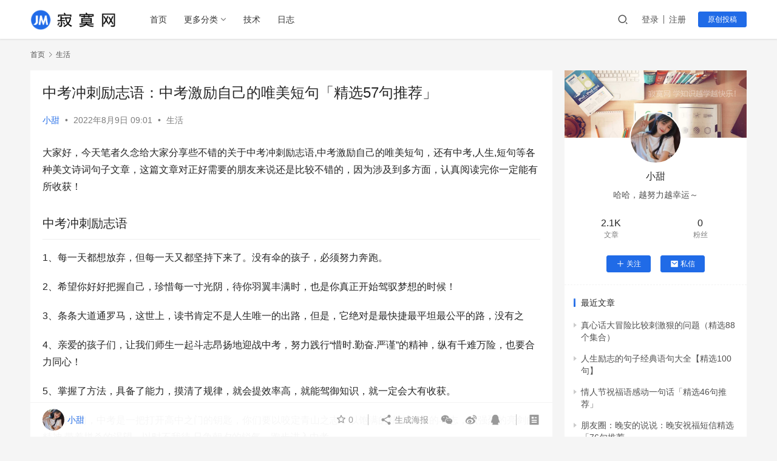

--- FILE ---
content_type: text/html; charset=UTF-8
request_url: https://www.jimowang.com/p/4669.html
body_size: 17558
content:
<!DOCTYPE html>
<html lang="zh-CN">
<head>
    <meta charset="UTF-8">
    <meta http-equiv="X-UA-Compatible" content="IE=edge,chrome=1">
    <meta name="renderer" content="webkit">
    <meta name="viewport" content="width=device-width,initial-scale=1.0,user-scalable=no,maximum-scale=1,viewport-fit=cover">
    <title>中考冲刺励志语：中考激励自己的唯美短句「精选57句推荐」 - 寂寞网</title>
    <meta name="description" content="大家好，今天笔者久念给大家分享些不错的关于中考冲刺励志语,中考激励自己的唯美短句，还有中考,人生,短句等各种美文诗词句子文章，这篇文章对正好需要的朋友来说还是比较不错的，因为涉及到多方面，认真阅读完你一定能有所收获！中考冲刺励志语1、每一天都想放弃，但每一天又都坚持下来了。没有伞的孩子，必须努力奔跑。2、希望你好好把握..." />
<meta property="og:type" content="article" />
<meta property="og:url" content="https://www.jimowang.com/p/4669.html" />
<meta property="og:site_name" content="寂寞网" />
<meta property="og:title" content="中考冲刺励志语：中考激励自己的唯美短句「精选57句推荐」" />
<meta property="og:description" content="大家好，今天笔者久念给大家分享些不错的关于中考冲刺励志语,中考激励自己的唯美短句，还有中考,人生,短句等各种美文诗词句子文章，这篇文章对正好需要的朋友来说还是比较不错的，因为涉及到多方面，认真阅读完你一定能有所收获！中考冲刺励志语1、每一天都想放弃，但每一天又都坚持下来了。没有伞的孩子，必须努力奔跑。2、希望你好好把握..." />
<link rel="canonical" href="https://www.jimowang.com/p/4669.html" />
<meta name="applicable-device" content="pc,mobile" />
<meta http-equiv="Cache-Control" content="no-transform" />
<link rel="shortcut icon" href="https://www.jimowang.com/wp-content/uploads/2022/05/favicon.png" />
<link rel='dns-prefetch' href='//www.jimowang.com' />
<link rel='stylesheet' id='stylesheet-css'  href='//www.jimowang.com/wp-content/uploads/wpcom/style.6.9.3.1744652262.css?ver=6.9.3' type='text/css' media='all' />
<link rel='stylesheet' id='remixicon-css'  href='https://www.jimowang.com/wp-content/themes/justnews/themer/assets/css/remixicon-2.5.0.min.css?ver=2.5.0' type='text/css' media='all' />
<link rel='stylesheet' id='font-awesome-css'  href='https://www.jimowang.com/wp-content/themes/justnews/themer/assets/css/font-awesome.css?ver=6.9.3' type='text/css' media='all' />
<link rel='stylesheet' id='wp-block-library-css'  href='https://www.jimowang.com/wp-includes/css/dist/block-library/style.min.css?ver=6.0' type='text/css' media='all' />
<style id='global-styles-inline-css' type='text/css'>
body{--wp--preset--color--black: #000000;--wp--preset--color--cyan-bluish-gray: #abb8c3;--wp--preset--color--white: #ffffff;--wp--preset--color--pale-pink: #f78da7;--wp--preset--color--vivid-red: #cf2e2e;--wp--preset--color--luminous-vivid-orange: #ff6900;--wp--preset--color--luminous-vivid-amber: #fcb900;--wp--preset--color--light-green-cyan: #7bdcb5;--wp--preset--color--vivid-green-cyan: #00d084;--wp--preset--color--pale-cyan-blue: #8ed1fc;--wp--preset--color--vivid-cyan-blue: #0693e3;--wp--preset--color--vivid-purple: #9b51e0;--wp--preset--gradient--vivid-cyan-blue-to-vivid-purple: linear-gradient(135deg,rgba(6,147,227,1) 0%,rgb(155,81,224) 100%);--wp--preset--gradient--light-green-cyan-to-vivid-green-cyan: linear-gradient(135deg,rgb(122,220,180) 0%,rgb(0,208,130) 100%);--wp--preset--gradient--luminous-vivid-amber-to-luminous-vivid-orange: linear-gradient(135deg,rgba(252,185,0,1) 0%,rgba(255,105,0,1) 100%);--wp--preset--gradient--luminous-vivid-orange-to-vivid-red: linear-gradient(135deg,rgba(255,105,0,1) 0%,rgb(207,46,46) 100%);--wp--preset--gradient--very-light-gray-to-cyan-bluish-gray: linear-gradient(135deg,rgb(238,238,238) 0%,rgb(169,184,195) 100%);--wp--preset--gradient--cool-to-warm-spectrum: linear-gradient(135deg,rgb(74,234,220) 0%,rgb(151,120,209) 20%,rgb(207,42,186) 40%,rgb(238,44,130) 60%,rgb(251,105,98) 80%,rgb(254,248,76) 100%);--wp--preset--gradient--blush-light-purple: linear-gradient(135deg,rgb(255,206,236) 0%,rgb(152,150,240) 100%);--wp--preset--gradient--blush-bordeaux: linear-gradient(135deg,rgb(254,205,165) 0%,rgb(254,45,45) 50%,rgb(107,0,62) 100%);--wp--preset--gradient--luminous-dusk: linear-gradient(135deg,rgb(255,203,112) 0%,rgb(199,81,192) 50%,rgb(65,88,208) 100%);--wp--preset--gradient--pale-ocean: linear-gradient(135deg,rgb(255,245,203) 0%,rgb(182,227,212) 50%,rgb(51,167,181) 100%);--wp--preset--gradient--electric-grass: linear-gradient(135deg,rgb(202,248,128) 0%,rgb(113,206,126) 100%);--wp--preset--gradient--midnight: linear-gradient(135deg,rgb(2,3,129) 0%,rgb(40,116,252) 100%);--wp--preset--duotone--dark-grayscale: url('#wp-duotone-dark-grayscale');--wp--preset--duotone--grayscale: url('#wp-duotone-grayscale');--wp--preset--duotone--purple-yellow: url('#wp-duotone-purple-yellow');--wp--preset--duotone--blue-red: url('#wp-duotone-blue-red');--wp--preset--duotone--midnight: url('#wp-duotone-midnight');--wp--preset--duotone--magenta-yellow: url('#wp-duotone-magenta-yellow');--wp--preset--duotone--purple-green: url('#wp-duotone-purple-green');--wp--preset--duotone--blue-orange: url('#wp-duotone-blue-orange');--wp--preset--font-size--small: 13px;--wp--preset--font-size--medium: 20px;--wp--preset--font-size--large: 36px;--wp--preset--font-size--x-large: 42px;}.has-black-color{color: var(--wp--preset--color--black) !important;}.has-cyan-bluish-gray-color{color: var(--wp--preset--color--cyan-bluish-gray) !important;}.has-white-color{color: var(--wp--preset--color--white) !important;}.has-pale-pink-color{color: var(--wp--preset--color--pale-pink) !important;}.has-vivid-red-color{color: var(--wp--preset--color--vivid-red) !important;}.has-luminous-vivid-orange-color{color: var(--wp--preset--color--luminous-vivid-orange) !important;}.has-luminous-vivid-amber-color{color: var(--wp--preset--color--luminous-vivid-amber) !important;}.has-light-green-cyan-color{color: var(--wp--preset--color--light-green-cyan) !important;}.has-vivid-green-cyan-color{color: var(--wp--preset--color--vivid-green-cyan) !important;}.has-pale-cyan-blue-color{color: var(--wp--preset--color--pale-cyan-blue) !important;}.has-vivid-cyan-blue-color{color: var(--wp--preset--color--vivid-cyan-blue) !important;}.has-vivid-purple-color{color: var(--wp--preset--color--vivid-purple) !important;}.has-black-background-color{background-color: var(--wp--preset--color--black) !important;}.has-cyan-bluish-gray-background-color{background-color: var(--wp--preset--color--cyan-bluish-gray) !important;}.has-white-background-color{background-color: var(--wp--preset--color--white) !important;}.has-pale-pink-background-color{background-color: var(--wp--preset--color--pale-pink) !important;}.has-vivid-red-background-color{background-color: var(--wp--preset--color--vivid-red) !important;}.has-luminous-vivid-orange-background-color{background-color: var(--wp--preset--color--luminous-vivid-orange) !important;}.has-luminous-vivid-amber-background-color{background-color: var(--wp--preset--color--luminous-vivid-amber) !important;}.has-light-green-cyan-background-color{background-color: var(--wp--preset--color--light-green-cyan) !important;}.has-vivid-green-cyan-background-color{background-color: var(--wp--preset--color--vivid-green-cyan) !important;}.has-pale-cyan-blue-background-color{background-color: var(--wp--preset--color--pale-cyan-blue) !important;}.has-vivid-cyan-blue-background-color{background-color: var(--wp--preset--color--vivid-cyan-blue) !important;}.has-vivid-purple-background-color{background-color: var(--wp--preset--color--vivid-purple) !important;}.has-black-border-color{border-color: var(--wp--preset--color--black) !important;}.has-cyan-bluish-gray-border-color{border-color: var(--wp--preset--color--cyan-bluish-gray) !important;}.has-white-border-color{border-color: var(--wp--preset--color--white) !important;}.has-pale-pink-border-color{border-color: var(--wp--preset--color--pale-pink) !important;}.has-vivid-red-border-color{border-color: var(--wp--preset--color--vivid-red) !important;}.has-luminous-vivid-orange-border-color{border-color: var(--wp--preset--color--luminous-vivid-orange) !important;}.has-luminous-vivid-amber-border-color{border-color: var(--wp--preset--color--luminous-vivid-amber) !important;}.has-light-green-cyan-border-color{border-color: var(--wp--preset--color--light-green-cyan) !important;}.has-vivid-green-cyan-border-color{border-color: var(--wp--preset--color--vivid-green-cyan) !important;}.has-pale-cyan-blue-border-color{border-color: var(--wp--preset--color--pale-cyan-blue) !important;}.has-vivid-cyan-blue-border-color{border-color: var(--wp--preset--color--vivid-cyan-blue) !important;}.has-vivid-purple-border-color{border-color: var(--wp--preset--color--vivid-purple) !important;}.has-vivid-cyan-blue-to-vivid-purple-gradient-background{background: var(--wp--preset--gradient--vivid-cyan-blue-to-vivid-purple) !important;}.has-light-green-cyan-to-vivid-green-cyan-gradient-background{background: var(--wp--preset--gradient--light-green-cyan-to-vivid-green-cyan) !important;}.has-luminous-vivid-amber-to-luminous-vivid-orange-gradient-background{background: var(--wp--preset--gradient--luminous-vivid-amber-to-luminous-vivid-orange) !important;}.has-luminous-vivid-orange-to-vivid-red-gradient-background{background: var(--wp--preset--gradient--luminous-vivid-orange-to-vivid-red) !important;}.has-very-light-gray-to-cyan-bluish-gray-gradient-background{background: var(--wp--preset--gradient--very-light-gray-to-cyan-bluish-gray) !important;}.has-cool-to-warm-spectrum-gradient-background{background: var(--wp--preset--gradient--cool-to-warm-spectrum) !important;}.has-blush-light-purple-gradient-background{background: var(--wp--preset--gradient--blush-light-purple) !important;}.has-blush-bordeaux-gradient-background{background: var(--wp--preset--gradient--blush-bordeaux) !important;}.has-luminous-dusk-gradient-background{background: var(--wp--preset--gradient--luminous-dusk) !important;}.has-pale-ocean-gradient-background{background: var(--wp--preset--gradient--pale-ocean) !important;}.has-electric-grass-gradient-background{background: var(--wp--preset--gradient--electric-grass) !important;}.has-midnight-gradient-background{background: var(--wp--preset--gradient--midnight) !important;}.has-small-font-size{font-size: var(--wp--preset--font-size--small) !important;}.has-medium-font-size{font-size: var(--wp--preset--font-size--medium) !important;}.has-large-font-size{font-size: var(--wp--preset--font-size--large) !important;}.has-x-large-font-size{font-size: var(--wp--preset--font-size--x-large) !important;}
</style>
<script type='text/javascript' src='https://www.jimowang.com/wp-content/themes/justnews/themer/assets/js/jquery-3.6.0.min.js?ver=6.9.3' id='jquery-core-js'></script>
<script type='text/javascript' src='https://www.jimowang.com/wp-includes/js/jquery/jquery-migrate.min.js?ver=3.3.2' id='jquery-migrate-js'></script>
<link rel="EditURI" type="application/rsd+xml" title="RSD" href="https://www.jimowang.com/xmlrpc.php?rsd" />
<link rel="wlwmanifest" type="application/wlwmanifest+xml" href="https://www.jimowang.com/wp-includes/wlwmanifest.xml" /> 
<link rel="icon" href="https://www.jimowang.com/wp-content/uploads/2022/05/favicon.png" sizes="32x32" />
<link rel="icon" href="https://www.jimowang.com/wp-content/uploads/2022/05/favicon.png" sizes="192x192" />
<link rel="apple-touch-icon" href="https://www.jimowang.com/wp-content/uploads/2022/05/favicon.png" />
<meta name="msapplication-TileImage" content="https://www.jimowang.com/wp-content/uploads/2022/05/favicon.png" />
    <!--[if lte IE 9]><script src="https://www.jimowang.com/wp-content/themes/justnews/js/update.js"></script><![endif]-->
</head>
<body class="post-template-default single single-post postid-4669 single-format-gallery lang-cn el-boxed">
<header class="header">
    <div class="container clearfix">
        <div class="navbar-header">
            <button type="button" class="navbar-toggle collapsed" data-toggle="collapse" data-target=".navbar-collapse" aria-label="menu">
                <span class="icon-bar icon-bar-1"></span>
                <span class="icon-bar icon-bar-2"></span>
                <span class="icon-bar icon-bar-3"></span>
            </button>
                        <div class="logo">
                <a href="https://www.jimowang.com" rel="home"><img src="https://www.jimowang.com/wp-content/uploads/2022/05/logo.png" alt="寂寞网"></a>
            </div>
        </div>
        <div class="collapse navbar-collapse">
            <nav class="navbar-left primary-menu"><ul id="menu-%e5%af%82%e5%af%9e%e7%bd%91" class="nav navbar-nav wpcom-adv-menu"><li class="menu-item"><a href="https://www.jimowang.com/">首页</a></li>
<li class="menu-item menu-item-style menu-item-style2 dropdown"><a href="#" class="dropdown-toggle">更多分类</a>
<ul class="dropdown-menu menu-item-wrap menu-item-col-2">
	<li class="menu-item"><a href="https://www.jimowang.com/category/jingyan">经验分享</a></li>
	<li class="menu-item"><a href="https://www.jimowang.com/category/rizhi">攻略记录</a></li>
</ul>
</li>
<li class="menu-item"><a href="https://www.jimowang.com/category/jishu">技术</a></li>
<li class="menu-item"><a href="https://www.jimowang.com/category/rizhi">日志</a></li>
</ul></nav>            <div class="navbar-action pull-right">
                <div class="navbar-search-icon j-navbar-search"><i class="wpcom-icon wi"><svg aria-hidden="true"><use xlink:href="#wi-search"></use></svg></i></div>
                                                    <div id="j-user-wrap">
                        <a class="login" href="https://www.jimowang.com/login?modal-type=login">登录</a>
                        <a class="login register" href="https://www.jimowang.com/register?modal-type=register">注册</a>
                    </div>
                    <a class="btn btn-primary btn-xs publish" href="https://www.jimowang.com/tougao">
                        原创投稿</a>
                                                </div>
            <form class="navbar-search" action="https://www.jimowang.com" method="get" role="search">
                <div class="navbar-search-inner">
                    <i class="wpcom-icon wi navbar-search-close"><svg aria-hidden="true"><use xlink:href="#wi-close"></use></svg></i>                    <input type="text" name="s" class="navbar-search-input" autocomplete="off" placeholder="输入关键词搜索..." value="">
                    <button class="navbar-search-btn" type="submit"><i class="wpcom-icon wi"><svg aria-hidden="true"><use xlink:href="#wi-search"></use></svg></i></button>
                </div>
            </form>
        </div><!-- /.navbar-collapse -->
    </div><!-- /.container -->
</header>
<div id="wrap">    <div class="wrap container">
        <ol class="breadcrumb" vocab="https://schema.org/" typeof="BreadcrumbList"><li class="home" property="itemListElement" typeof="ListItem"><a href="https://www.jimowang.com" property="item" typeof="WebPage"><span property="name" class="hide">寂寞网</span>首页</a><meta property="position" content="1"></li><li property="itemListElement" typeof="ListItem"><i class="wpcom-icon wi"><svg aria-hidden="true"><use xlink:href="#wi-arrow-right-3"></use></svg></i><a href="https://www.jimowang.com/category/shenghuo" property="item" typeof="WebPage"><span property="name">生活</span></a><meta property="position" content="2"></li></ol>        <main class="main">
                            <article id="post-4669" class="post-4669 post type-post status-publish format-gallery hentry category-shenghuo post_format-post-format-gallery entry">
                    <div class="entry-main">
                                                                        <div class="entry-head">
                            <h1 class="entry-title">中考冲刺励志语：中考激励自己的唯美短句「精选57句推荐」</h1>
                            <div class="entry-info">
                                                                    <span class="vcard">
                                        <a class="nickname url fn j-user-card" data-user="2" href="https://www.jimowang.com/user/2">小甜</a>
                                    </span>
                                    <span class="dot">•</span>
                                                                <time class="entry-date published" datetime="2022-08-09T09:01:00+08:00" pubdate>
                                    2022年8月9日 09:01                                </time>
                                <span class="dot">•</span>
                                <a href="https://www.jimowang.com/category/shenghuo" rel="category tag">生活</a>                                                            </div>
                        </div>
                        
                                                <div class="entry-content">
                            <p>大家好，今天笔者久念给大家分享些不错的关于中考冲刺励志语,中考激励自己的唯美短句，还有中考,人生,短句等各种美文诗词句子文章，这篇文章对正好需要的朋友来说还是比较不错的，因为涉及到多方面，认真阅读完你一定能有所收获！</p>
<h2>中考冲刺励志语</h2>
<p>1、每一天都想放弃，但每一天又都坚持下来了。没有伞的孩子，必须努力奔跑。</p>
<p>2、希望你好好把握自己，珍惜每一寸光阴，待你羽翼丰满时，也是你真正开始驾驭梦想的时候！</p>
<p>3、条条大道通罗马，这世上，读书肯定不是人生唯一的出路，但是，它绝对是最快捷最平坦最公平的路，没有之</p>
<p>4、亲爱的孩子们，让我们师生一起斗志昂扬地迎战中考，努力践行“惜时.勤奋.严谨”的精神，纵有千难万险，也要合力同心！</p>
<p>5、掌握了方法，具备了能力，摸清了规律，就会提效率高，就能驾御知识，就一定会大有收获。</p>
<p>6、同学们，中考是一把打开高中之门的钥匙，你们要以咬定青山之志，以饱满的精神.激昂的斗志，以强烈的亮剑的精神.带着拼杀的渴望，以时不我待.只争朝夕的锐气，跑步进入中考。</p>
<p>7、既然选择了要走的路，就一往无前地坚持下去，相信只要有信心，只要有勇气，就一定能掌握自己的前途和命运，成为真正的强者.当人生面对许多选择的时候，我们需要谨慎；当我们没有选择的时候，就把压力当挑战，给自己一个信心：这个世界上只要有人能在这条路上走得很好，我就能走好。</p>
<p>8、书读三千天，梦圆一百年。朝迎赤乌诵，暮见星月连。</p>
<p>9、在失败面前要学会坚强，要有斗志和勇气，才可以享受到真正的奋斗的乐趣。</p>
<p>10、此去鲜衣怒马，再相逢依旧如故。我会在6月的晨光里，目送着你们走进中考的战场，然后在成功的路口，等待你的胜利归来，我会骄傲的对旁人说，“这是我的学生”。</p>
<p>11、在枯燥中坚持着，在迷茫中追寻着，在孤独中奋斗着，在磨砺中收获着。相信自己，此时的煎熬犹如凤凰的烈焰，燃尽后方得升华。</p>
<p>12、学习靠的不是喊口号，不是打鸡血，而是一点一滴.持续不懈的努力。用功不求太猛，但求有恒。</p>
<p>13、如果想好好学习，从认真写好每一个字开始吧。</p>
<p>14、“穷且益坚，不坠青云之志。”目标是走向成功的灯塔，“古之立大事者，不惟有超世之才，亦必有坚忍不拔之志”。</p>
<p>15、中考加油，为青春壮行！愿你从容不迫，待你潇洒凯旋。</p>
<p>16、中考的号角已经吹响，决战的时刻即将到来。</p>
<p>17、水再浑浊，只要长久沉淀，依然会分外澄澈。人再愚钝，只要足够努力，一样能改写命运。</p>
<p>18、亲爱的孩子，未来的日子里请不要轻言放弃。你难免会有失败的时候，因为不只你一个人在努力，大家都在拼命努力，胜败乃兵家常事，但请你相信付出一定会有回报，你要记得跌跌撞撞才是生活，你要把每一次的失败当成下一次成功的路基，你一定要坚持下去。</p>
<p>19、考试平常心，人生大文章，成绩不好也请不要把自己定位为失败者，条条大道通罗马，成功的道路千万条。</p>
<p>20、人生的下一个阶段，会有更丰富多彩的生活等着你！</p>
<p>21、努力吧，各位，不要把时间浪费在无用之事上。</p>
<p>22、祝愿初三学子红红火火，中考必胜！</p>
<p>23、人的一生只有三天，昨天，今天和明天。昨天，已经过去，一去不复返。今天，它正在你的脚下，分分秒秒地在缩短。明天，它是未来，它是希望。</p>
<p>24、中考绝不是一场残酷的考试，而是一场充满挑战和未知的盛宴.一场需要努力和拼搏的选举。今天努力的你们终于获得回报，而还不够努力的你们也会在中考中获得重生甚至新生。</p>
<p>25、你正在风华正茂的年龄，正处在人生的黄金时期，这个时期获取知识的广度和深度，往往决定了人生的高度。</p>
<p>26、人生终有许多选择。每一步都要慎重。但是一次选择不能决定一切。不要犹豫，作出选择就不要后悔。只要我们能不屈不挠地奋斗，胜利就在前方。</p>
<p>27、希望你们坚持下去，曙光在望！</p>
<p>28、愿你做最好的自己，拥有最健康的身体.最强大的内心.最灿烂的未来！</p>
<h2>中考激励自己的唯美短句</h2>
<p>1、用这勇敢地坚强，迎接这考前漫长的最后一个月时光，或许，等你考完那一刻，你会蓦然间发现这一个月是那样的短暂！那样的短暂！</p>
<p>2、墨韵流年，三载春秋已过。理想可期，数风流人物还看今朝！现在，新的篇章已经掀开了，少年，请跨上逐梦之马，挥鞭起程，奔逐梦想而去吧！</p>
<p>3、助尔跃龙门，唯师才无怨。毕功于柴桑，榜首盼涌泉。</p>
<p>4、越努力，你的运气越好！希望同学们一起加油，努力拼搏让自己的青春不留遗憾，给梦想一个机会！祝你们笑对中考，成就梦想！</p>
<p>5、奔跑吧，少年，向着目标奔跑，像狗一样又何妨！</p>
<p>6、冲吧！前面有大堆未知的美好青春等着你们去挥霍.去拥有！加油！你们都是最棒的！</p>
<p>7、人生就好比登山，每登上一个台阶，你就离山顶又近了一步，如果你感觉累了.倦了，而放慢了前进的脚步，那么后面无数个选手就会超越你，而比你早些取得成功。</p>
<p>8、中考加油！亲爱的同学，平和一下自己的心态，控制自己的情绪，以平常心态应考，考完一门忘一门，让自己尽量放松，好好休息。希望你一举哦！</p>
<p>9、不管现在的你无论是出色还是一般，结果无论是成功还是失败，始终保持一颗满怀希望的心才是最重要的！</p>
<p>10、如果你不握紧拳头，你就不知道你力量到底有多大；如果你不咬紧牙关，你就不知道你的坚持到底有多狠。</p>
<p>11、不管这次中考的成绩怎么样，这三年来都是你自己一步一个脚印走过来的，我们深深为你感动！</p>
<p>12、中考，人生中第一个农忙季节。早出晚归的劳作虽苦，但粮仓堆满时的喜悦却无可替代。正如今天，或许你只能与枯燥的学习资料相伴，但终有一天，你会感谢现在拼搏的自己！</p>
<p>13、不去追逐你所渴求，你将永远不会拥有。不开口问，回答永远是No。不往前走，就将永远停留。</p>
<p>14、孩子们，你们正处于人生的春季，希望你们辛勤耕耘不懈怠，在本该吃苦的年龄不能选择安逸。</p>
<p>15、再不努力，真的就晚了，人生只有拼出来的成功，没有等出来的辉煌。</p>
<p>16、人生是很累的，你现在不累，以后就会更累。人生是很苦的，你现在不苦，以后就会更苦。</p>
<p>17、大家要以平常心对待，就像平时期中期末考试一样，祝愿所有的考生会的全做，蒙的全对，金榜题名！</p>
<p>18、自信，是成功的一半；平淡，是成功的驿站；努力，是成功的积淀；祝福，是成功的先决条件。自信的你在我的祝福下，定会在中考中摘取桂冠，努力吧朋友。</p>
<p>19、希望你能考出好成绩，能看到你考试后喜悦的笑容，而不是懊悔的泪水。</p>
<p>20、一个人的成功，离不开坚强的意志.永不服输的勇气.自己平时的勤奋和努力。</p>
<p>21、长风破浪总有时，在剩下的时间里，已到关键的时刻，一定要坚持不懈，鼓足勇气，调整好的学习状态，加倍努力。不管将来中考结果如何，自己能骄傲的说，我努力了，我拼搏了！</p>
<p>22、只要你在路上，只要你在勇往直前，只要你在奋力拼搏，你的每一天都会被铭记，你的努力终究铸就辉煌！</p>
<p>23、中考激励自己的唯美短句</p>
<p>24、学习不存在捷径，不要神话学习方法，好的学习方法不过是指好的学习习惯。</p>
<p>25、同学们，在新的起点上，你们奋勇向前，一定会将一路荆棘踏出一路的芬芳。</p>
<p>26、中考百日宣誓，响彻云霄，震撼人心，同学们加油，中考必胜！</p>
<p>27、认真做每一件事，写每一个字，做每一道题，分析每一份试卷，不要烦，不要放弃，不要敷衍。</p>
<p>28、决战中考，奋斗不息，让梦想实现！加油！</p>
<p>29、中考，加油！不拼一次，你永远不知道自己有多棒！做最漂亮的坚持！必胜！</p>
<p>好了，今天我们就说到这里，希望你看到这篇文章以后能举一反三，阅读完中考冲刺励志语：中考激励自己的唯美短句「精选57句推荐」感觉学到很多知识，那就帮忙点个赞吧！也可以收藏<span class="wpcom_keyword_link"><a href="https://www.jimowang.com/" title="寂寞网">寂寞网</a></span>哈！</p>
                                                        <div class="entry-copyright"><p>本文发布者：小甜，不代表寂寞网立场，转载请注明出处：<span>https://www.jimowang.com/p/4669.html</span></p>
<p>版权声明：本文内容由互联网用户自发贡献，该文观点仅代表作者本人。本站仅提供信息存储空间服务，不拥有所有权，不承担相关法律责任。如发现本站有涉嫌抄袭侵权/违法违规的内容， 请发送邮件至 jimowangmail@126.com 举报，一经查实，本站将立刻删除。</p></div>                        </div>

                        <div class="entry-tag"></div>
                        <div class="entry-action">
                            <div class="btn-zan" data-id="4669"><i class="wpcom-icon wi"><svg aria-hidden="true"><use xlink:href="#wi-thumb-up-fill"></use></svg></i> 赞 <span class="entry-action-num">(0)</span></div>

                                                    </div>

                        <div class="entry-bar">
                            <div class="entry-bar-inner clearfix">
                                                                    <div class="author pull-left">
                                                                                <a data-user="2" target="_blank" href="https://www.jimowang.com/user/2" class="avatar j-user-card">
                                            <img alt='小甜' src='//www.jimowang.com/wp-content/uploads/member/avatars/28d9d4c2f636f067.1654849640.jpg' class='avatar avatar-60 photo' height='60' width='60' /><span class="author-name">小甜</span>                                        </a>
                                    </div>
                                                                <div class="info pull-right">
                                    <div class="info-item meta">
                                                                                    <a class="meta-item j-heart" href="javascript:;" data-id="4669"><i class="wpcom-icon wi"><svg aria-hidden="true"><use xlink:href="#wi-star"></use></svg></i> <span class="data">0</span></a>                                                                                                                    </div>
                                    <div class="info-item share">
                                        <a class="meta-item mobile j-mobile-share" href="javascript:;" data-id="4669" data-qrcode="https://www.jimowang.com/p/4669.html"><i class="wpcom-icon wi"><svg aria-hidden="true"><use xlink:href="#wi-share"></use></svg></i> 生成海报</a>
                                                                                    <a class="meta-item wechat" data-share="wechat" target="_blank" rel="nofollow" href="#">
                                                <i class="wpcom-icon wi"><svg aria-hidden="true"><use xlink:href="#wi-wechat"></use></svg></i>                                            </a>
                                                                                    <a class="meta-item weibo" data-share="weibo" target="_blank" rel="nofollow" href="#">
                                                <i class="wpcom-icon wi"><svg aria-hidden="true"><use xlink:href="#wi-weibo"></use></svg></i>                                            </a>
                                                                                    <a class="meta-item qq" data-share="qq" target="_blank" rel="nofollow" href="#">
                                                <i class="wpcom-icon wi"><svg aria-hidden="true"><use xlink:href="#wi-qq"></use></svg></i>                                            </a>
                                                                            </div>
                                    <div class="info-item act">
                                        <a href="javascript:;" id="j-reading"><i class="wpcom-icon wi"><svg aria-hidden="true"><use xlink:href="#wi-article"></use></svg></i></a>
                                    </div>
                                </div>
                            </div>
                        </div>
                    </div>

                                            <div class="entry-page">
                                                            <div class="entry-page-prev entry-page-nobg j-lazy" style="background-image: url(https://www.jimowang.com/wp-content/uploads/2022/06/2022060507534233.gif);" data-original="">
                                    <a href="https://www.jimowang.com/p/4668.html" title="一个手机号可以注册几个微信号【详细介绍】" rel="prev">
                                        <span>一个手机号可以注册几个微信号【详细介绍】</span>
                                    </a>
                                    <div class="entry-page-info">
                                        <span class="pull-left"><i class="wpcom-icon wi"><svg aria-hidden="true"><use xlink:href="#wi-arrow-left-double"></use></svg></i> 上一篇</span>
                                        <span class="pull-right">2022年8月8日 09:31</span>
                                    </div>
                                </div>
                                                                                        <div class="entry-page-next entry-page-nobg j-lazy" style="background-image: url(https://www.jimowang.com/wp-content/uploads/2022/06/2022060507534233.gif);" data-original="">
                                    <a href="https://www.jimowang.com/p/4671.html" title="晚上拍夜景配的说说汇总：夜景配一句话朋友圈" rel="next">
                                        <span>晚上拍夜景配的说说汇总：夜景配一句话朋友圈</span>
                                    </a>
                                    <div class="entry-page-info">
                                        <span class="pull-right">下一篇 <i class="wpcom-icon wi"><svg aria-hidden="true"><use xlink:href="#wi-arrow-right-double"></use></svg></i></span>
                                        <span class="pull-left">2022年8月9日 09:03</span>
                                    </div>
                                </div>
                                                    </div>
                                                                                    <div class="entry-related-posts">
                            <h3 class="entry-related-title">相关推荐</h3><ul class="entry-related cols-3 post-loop post-loop-default"><li class="item item-no-thumb">
        <div class="item-content">
                <h4 class="item-title">
            <a href="https://www.jimowang.com/p/46471.html" target="_blank" rel="bookmark">
                                 金华动物园 以及探秘金华市最具人气的动物园            </a>
        </h4>
        <div class="item-excerpt">
            <p>Hi，大家好，今天由霞霞为大家准备了一片关于金华动物园,探秘金华市最具人气的动物园的干货文章，要规划一次旅行？这里能提供动物园，游客，动物，系列，金丝猴相关的任何旅游资源或建议。认真阅读完，我相信你已经对这里分享的知识有了更深入的了解。 金华动物园是金华市人气的动物园之一，每年吸引着大量游客前来探秘。作为一家的动物园，它不仅提供了丰富多彩的动物展览，还为游客&#8230;</p>
        </div>
        <div class="item-meta">
                        <div class="item-meta-li author">
                                <a data-user="26" target="_blank" href="https://www.jimowang.com/user/26" class="avatar j-user-card">
                    <img alt='旅游达人' src='//www.jimowang.com/wp-content/uploads/member/avatars/ced3463d06de0ca9.1683610606.jpg' class='avatar avatar-60 photo' height='60' width='60' />                    <span>旅游达人</span>
                </a>
            </div>
                                            <a class="item-meta-li" href="https://www.jimowang.com/category/shenghuo" target="_blank">生活</a>
                            <span class="item-meta-li date">2023年6月17日</span>
            <div class="item-meta-right">
                            </div>
        </div>
    </div>
</li>
<li class="item item-no-thumb">
        <div class="item-content">
                <h4 class="item-title">
            <a href="https://www.jimowang.com/p/4645.html" target="_blank" rel="bookmark">
                                 简短心情致自己：适合发朋友圈正能量短句「精选77句推荐」            </a>
        </h4>
        <div class="item-excerpt">
            <p>只身天涯，独醉贪欢。揪心思绪无边无沿。Hi，朋友们你们好，今天给大家带来的是简短心情致自己,适合发朋友圈正能量短句，以及关于人生,短句,时候的一系列相关美文诗词句子内容，希望你能通过这篇文章很好的掌握这些技巧，那么我就全部为你分析一下。 简短心情致自己 1、心的梦想，及是飞上天堂，我的梦想是实现理想。 2、是的，成功不在于结果，更重要的是过程，只要你努力过，&#8230;</p>
        </div>
        <div class="item-meta">
                        <div class="item-meta-li author">
                                <a data-user="2" target="_blank" href="https://www.jimowang.com/user/2" class="avatar j-user-card">
                    <img alt='小甜' src='//www.jimowang.com/wp-content/uploads/member/avatars/28d9d4c2f636f067.1654849640.jpg' class='avatar avatar-60 photo' height='60' width='60' />                    <span>小甜</span>
                </a>
            </div>
                                            <a class="item-meta-li" href="https://www.jimowang.com/category/shenghuo" target="_blank">生活</a>
                            <span class="item-meta-li date">2022年8月7日</span>
            <div class="item-meta-right">
                            </div>
        </div>
    </div>
</li>
<li class="item item-no-thumb">
        <div class="item-content">
                <h4 class="item-title">
            <a href="https://www.jimowang.com/p/51664.html" target="_blank" rel="bookmark">
                                 温泉门票 必看：享受温泉之旅的必备门票            </a>
        </h4>
        <div class="item-excerpt">
            <p>最近比较忙，但是笔者还是抽时间跟大家分享一下温泉门票,享受温泉之旅的必备门票的知识点，这里提供各种关于温泉，门票，景区，项目，有效期旅游攻略的线索，经过精心准备，这篇旅游攻略一定能让你受益匪浅。 温泉门票是指进入温泉区域所需要的门票，通常包括温泉浴、温泉泡池、温泉按摩等项目。对于热爱温泉之旅的人来说，温泉门票是必备的。 1温泉门票的价格是多少？ 1温泉门票的&#8230;</p>
        </div>
        <div class="item-meta">
                        <div class="item-meta-li author">
                                <a data-user="26" target="_blank" href="https://www.jimowang.com/user/26" class="avatar j-user-card">
                    <img alt='旅游达人' src='//www.jimowang.com/wp-content/uploads/member/avatars/ced3463d06de0ca9.1683610606.jpg' class='avatar avatar-60 photo' height='60' width='60' />                    <span>旅游达人</span>
                </a>
            </div>
                                            <a class="item-meta-li" href="https://www.jimowang.com/category/shenghuo" target="_blank">生活</a>
                            <span class="item-meta-li date">2023年7月27日</span>
            <div class="item-meta-right">
                            </div>
        </div>
    </div>
</li>
<li class="item item-no-thumb">
        <div class="item-content">
                <h4 class="item-title">
            <a href="https://www.jimowang.com/p/48726.html" target="_blank" rel="bookmark">
                                 惠州龙门温泉是个好去处吗            </a>
        </h4>
        <div class="item-excerpt">
            <p>小伙伴们大家好呀，今天羽萱为大家提供了一些关于惠州龙门温泉是个好去处吗方面的经验和技巧，以及温泉，龙门，水质，游客，身心的一系列不同层次的旅游信息，每日一读，精进不止。相信在大家共同努力下，必定会有收获。 惠州龙门温泉位于广东省惠州市龙门县，是一处以温泉为主题的旅游景区。这里的温泉水质优良，因此备受游客的喜爱。那么，下面我们就来一起探讨一下。 首先，惠州龙门&#8230;</p>
        </div>
        <div class="item-meta">
                        <div class="item-meta-li author">
                                <a data-user="26" target="_blank" href="https://www.jimowang.com/user/26" class="avatar j-user-card">
                    <img alt='旅游达人' src='//www.jimowang.com/wp-content/uploads/member/avatars/ced3463d06de0ca9.1683610606.jpg' class='avatar avatar-60 photo' height='60' width='60' />                    <span>旅游达人</span>
                </a>
            </div>
                                            <a class="item-meta-li" href="https://www.jimowang.com/category/shenghuo" target="_blank">生活</a>
                            <span class="item-meta-li date">2023年7月4日</span>
            <div class="item-meta-right">
                            </div>
        </div>
    </div>
</li>
<li class="item item-no-thumb">
        <div class="item-content">
                <h4 class="item-title">
            <a href="https://www.jimowang.com/p/54489.html" target="_blank" rel="bookmark">
                                 定海小学 详解：了解定海小学的历史与现状            </a>
        </h4>
        <div class="item-excerpt">
            <p>小伙伴们大家好，今天安佳讲的是一些关于定海小学,了解定海小学的历史与现状的问题，还有干货小学，学校，学生，师资，力量等等各种精品旅游攻略，这篇攻略中包含着我的精华总结，相信你能够受益匪浅。 定海小学创建于1952年，前身为定海区东门小学。经过多年的发展，如今已成为一所拥有完善教育设施和师资力量的现代化小学。 二、校园环境 定海小学占地面积达到2.5万平方米，&#8230;</p>
        </div>
        <div class="item-meta">
                        <div class="item-meta-li author">
                                <a data-user="26" target="_blank" href="https://www.jimowang.com/user/26" class="avatar j-user-card">
                    <img alt='旅游达人' src='//www.jimowang.com/wp-content/uploads/member/avatars/ced3463d06de0ca9.1683610606.jpg' class='avatar avatar-60 photo' height='60' width='60' />                    <span>旅游达人</span>
                </a>
            </div>
                                            <a class="item-meta-li" href="https://www.jimowang.com/category/shenghuo" target="_blank">生活</a>
                            <span class="item-meta-li date">2023年8月15日</span>
            <div class="item-meta-right">
                            </div>
        </div>
    </div>
</li>
<li class="item item-no-thumb">
        <div class="item-content">
                <h4 class="item-title">
            <a href="https://www.jimowang.com/p/60601.html" target="_blank" rel="bookmark">
                                 景德镇旅游景点推荐，景德镇绝美景点详解            </a>
        </h4>
        <div class="item-excerpt">
            <p>小伙伴们大家好，今天思可儿向大家分享有关于景德镇旅游景点推荐,景德镇绝美景点详解的思考和探索，需要精选的、高质量的陶瓷，文化，博物馆，游客，明月旅游攻略？赶紧收纳这份旅游资讯吧！经过我的筛选和整理，这篇分享必将成为你拓展思路和提升能力的宝库。 景德镇是中国的陶瓷之都，也是一座历史悠久、文化底蕴深厚的城市。这里有众多的旅游景点，让人流连忘返。下面就为大家介绍一&#8230;</p>
        </div>
        <div class="item-meta">
                        <div class="item-meta-li author">
                                <a data-user="26" target="_blank" href="https://www.jimowang.com/user/26" class="avatar j-user-card">
                    <img alt='旅游达人' src='//www.jimowang.com/wp-content/uploads/member/avatars/ced3463d06de0ca9.1683610606.jpg' class='avatar avatar-60 photo' height='60' width='60' />                    <span>旅游达人</span>
                </a>
            </div>
                                            <a class="item-meta-li" href="https://www.jimowang.com/category/shenghuo" target="_blank">生活</a>
                            <span class="item-meta-li date">2023年9月19日</span>
            <div class="item-meta-right">
                            </div>
        </div>
    </div>
</li>
</ul>                        </div>
                                    </article>
                    </main>
                    <aside class="sidebar">
                <div id="wpcom-profile-6" class="widget widget_profile"><div class="profile-cover"><img class="j-lazy" src="https://www.jimowang.com/wp-content/uploads/2022/06/2022060507534233.gif" data-original="//www.jimowang.com/wp-content/uploads/2021/03/anthony-delanoix-urUdKCxsTUI-unsplash-1.jpg" alt="小甜"></div>            <div class="avatar-wrap">
                <a target="_blank" href="https://www.jimowang.com/user/2" class="avatar-link"><img alt='小甜' src='//www.jimowang.com/wp-content/uploads/member/avatars/28d9d4c2f636f067.1654849640.jpg' class='avatar avatar-120 photo' height='120' width='120' /></a></div>
            <div class="profile-info">
                <a target="_blank" href="https://www.jimowang.com/user/2" class="profile-name"><span class="author-name">小甜</span></a>
                <p class="author-description">哈哈，越努力越幸运～ </p>
                        <div class="profile-stats">
            <div class="profile-stats-inner">
                        <div class="user-stats-item">
            <b>2.1K</b>
            <span>文章</span>
        </div>
                            <div class="user-stats-item">
                <b>0</b>
                <span>粉丝</span>
            </div>
                    </div>
        </div>
    <button type="button" class="btn btn-xs btn-follow j-follow btn-primary" data-user="2"><i class="wpcom-icon wi"><svg aria-hidden="true"><use xlink:href="#wi-add"></use></svg></i>关注</button><button type="button" class="btn btn-primary btn-xs btn-message j-message" data-user="2"><i class="wpcom-icon wi"><svg aria-hidden="true"><use xlink:href="#wi-mail-fill"></use></svg></i>私信</button>            </div>
            <div class="profile-posts">
                <h3 class="widget-title"><span>最近文章</span></h3>
                <ul>                    <li><a href="https://www.jimowang.com/p/59221.html" title="真心话大冒险比较刺激狠的问题（精选88个集合）">真心话大冒险比较刺激狠的问题（精选88个集合）</a></li>
                                    <li><a href="https://www.jimowang.com/p/59208.html" title="人生励志的句子经典语句大全【精选100句】">人生励志的句子经典语句大全【精选100句】</a></li>
                                    <li><a href="https://www.jimowang.com/p/36084.html" title="情人节祝福语感动一句话「精选46句推荐」">情人节祝福语感动一句话「精选46句推荐」</a></li>
                                    <li><a href="https://www.jimowang.com/p/36083.html" title="朋友圈：晚安的说说：晚安祝福短信精选「76句推荐」">朋友圈：晚安的说说：晚安祝福短信精选「76句推荐」</a></li>
                                    <li><a href="https://www.jimowang.com/p/36082.html" title="端午节祝福语送客户「精选50句推荐」">端午节祝福语送客户「精选50句推荐」</a></li>
                </ul>            </div>
            </div><div id="wpcom-image-ad-2" class="widget widget_image_ad">            <a href="https://www.jimowang.com/" target="_blank">
                <img class="j-lazy" src="https://www.jimowang.com/wp-content/uploads/2022/06/2022060507534233.gif" data-original="https://www.jimowang.com/wp-content/uploads/2022/06/2022061010052789.jpg" alt="AD">            </a>
        </div><div id="wpcom-post-tabs-3" class="widget widget_post_tabs">
        <div class="post-tabs-hd">
                        <div class="post-tabs-hd-inner post-tabs-2">
                                    <div class="post-tabs-item j-post-tab active">
                        <i class="wpcom-icon fa fa-clock-o"></i>最新文章                    </div>
                                    <div class="post-tabs-item j-post-tab">
                        <i class="wpcom-icon fa fa-random"></i>随机内容                    </div>
                            </div>
        </div>
                    <ul class="post-tabs-list j-post-tab-wrap active">
                        <li class="item">
                            <div class="item-img">
                    <a class="item-img-inner" href="https://www.jimowang.com/p/76316.html" title="魔兽RPG神界危机：隐藏翅膀合成NPC坐标">
                        <img class="j-lazy" src="https://www.jimowang.com/wp-content/uploads/2022/06/2022060507534233-332x206.gif" data-original="https://www.jimowang.com/wp-content/uploads/2025/img/2023564962072295-332x206.jpg" width="332" height="206" alt="魔兽RPG神界危机：隐藏翅膀合成NPC坐标">                    </a>
                </div>
                        <div class="item-content">
                <p class="item-title"><a href="https://www.jimowang.com/p/76316.html" title="魔兽RPG神界危机：隐藏翅膀合成NPC坐标">魔兽RPG神界危机：隐藏翅膀合成NPC坐标</a></p>
                <p class="item-date">2025年6月17日</p>
            </div>
        </li>
            <li class="item">
                            <div class="item-img">
                    <a class="item-img-inner" href="https://www.jimowang.com/p/76315.html" title="金庸群侠传武功搭配：低资质刀法流通关方案">
                        <img class="j-lazy" src="https://www.jimowang.com/wp-content/uploads/2022/06/2022060507534233-332x206.gif" data-original="https://www.jimowang.com/wp-content/uploads/2025/img/2023486960095798-332x206.jpg" width="332" height="206" alt="金庸群侠传武功搭配：低资质刀法流通关方案">                    </a>
                </div>
                        <div class="item-content">
                <p class="item-title"><a href="https://www.jimowang.com/p/76315.html" title="金庸群侠传武功搭配：低资质刀法流通关方案">金庸群侠传武功搭配：低资质刀法流通关方案</a></p>
                <p class="item-date">2025年6月17日</p>
            </div>
        </li>
            <li class="item">
                            <div class="item-img">
                    <a class="item-img-inner" href="https://www.jimowang.com/p/76314.html" title="霍格沃茨之遗速通流：全魔咒解锁顺序+核心天赋推荐">
                        <img class="j-lazy" src="https://www.jimowang.com/wp-content/uploads/2022/06/2022060507534233-332x206.gif" data-original="https://www.jimowang.com/wp-content/uploads/2025/img/2023241305197115-332x206.jpg" width="332" height="206" alt="霍格沃茨之遗速通流：全魔咒解锁顺序+核心天赋推荐">                    </a>
                </div>
                        <div class="item-content">
                <p class="item-title"><a href="https://www.jimowang.com/p/76314.html" title="霍格沃茨之遗速通流：全魔咒解锁顺序+核心天赋推荐">霍格沃茨之遗速通流：全魔咒解锁顺序+核心天赋推荐</a></p>
                <p class="item-date">2025年6月17日</p>
            </div>
        </li>
            <li class="item">
                            <div class="item-img">
                    <a class="item-img-inner" href="https://www.jimowang.com/p/76313.html" title="霍格沃茨全收集难点：隐形兽洞穴推球谜题解法">
                        <img class="j-lazy" src="https://www.jimowang.com/wp-content/uploads/2022/06/2022060507534233-332x206.gif" data-original="https://www.jimowang.com/wp-content/uploads/2025/img/2023166112006882-332x206.jpg" width="332" height="206" alt="霍格沃茨全收集难点：隐形兽洞穴推球谜题解法">                    </a>
                </div>
                        <div class="item-content">
                <p class="item-title"><a href="https://www.jimowang.com/p/76313.html" title="霍格沃茨全收集难点：隐形兽洞穴推球谜题解法">霍格沃茨全收集难点：隐形兽洞穴推球谜题解法</a></p>
                <p class="item-date">2025年6月17日</p>
            </div>
        </li>
            <li class="item">
                            <div class="item-img">
                    <a class="item-img-inner" href="https://www.jimowang.com/p/76312.html" title="金庸群侠传3D版：速刷道德值路线（正邪双结局）">
                        <img class="j-lazy" src="https://www.jimowang.com/wp-content/uploads/2022/06/2022060507534233-332x206.gif" data-original="https://www.jimowang.com/wp-content/uploads/2025/img/2023066440266772-332x206.jpg" width="332" height="206" alt="金庸群侠传3D版：速刷道德值路线（正邪双结局）">                    </a>
                </div>
                        <div class="item-content">
                <p class="item-title"><a href="https://www.jimowang.com/p/76312.html" title="金庸群侠传3D版：速刷道德值路线（正邪双结局）">金庸群侠传3D版：速刷道德值路线（正邪双结局）</a></p>
                <p class="item-date">2025年6月17日</p>
            </div>
        </li>
            <li class="item">
                            <div class="item-img">
                    <a class="item-img-inner" href="https://www.jimowang.com/p/76311.html" title="重返未来1999荒原：高灵感建筑布局+资源产出">
                        <img class="j-lazy" src="https://www.jimowang.com/wp-content/uploads/2022/06/2022060507534233-332x206.gif" data-original="https://www.jimowang.com/wp-content/uploads/2025/img/2023219666597735-332x206.jpg" width="332" height="206" alt="重返未来1999荒原：高灵感建筑布局+资源产出">                    </a>
                </div>
                        <div class="item-content">
                <p class="item-title"><a href="https://www.jimowang.com/p/76311.html" title="重返未来1999荒原：高灵感建筑布局+资源产出">重返未来1999荒原：高灵感建筑布局+资源产出</a></p>
                <p class="item-date">2025年6月16日</p>
            </div>
        </li>
            <li class="item">
                            <div class="item-img">
                    <a class="item-img-inner" href="https://www.jimowang.com/p/76310.html" title="逆水寒情缘任务避坑：快速刷好感度礼物清单">
                        <img class="j-lazy" src="https://www.jimowang.com/wp-content/uploads/2022/06/2022060507534233-332x206.gif" data-original="https://www.jimowang.com/wp-content/uploads/2025/img/2023884912280855-332x206.jpg" width="332" height="206" alt="逆水寒情缘任务避坑：快速刷好感度礼物清单">                    </a>
                </div>
                        <div class="item-content">
                <p class="item-title"><a href="https://www.jimowang.com/p/76310.html" title="逆水寒情缘任务避坑：快速刷好感度礼物清单">逆水寒情缘任务避坑：快速刷好感度礼物清单</a></p>
                <p class="item-date">2025年6月16日</p>
            </div>
        </li>
            <li class="item">
                            <div class="item-img">
                    <a class="item-img-inner" href="https://www.jimowang.com/p/76309.html" title="轩辕剑天之痕DOMO：隐藏法宝合成材料清单">
                        <img class="j-lazy" src="https://www.jimowang.com/wp-content/uploads/2022/06/2022060507534233-332x206.gif" data-original="https://www.jimowang.com/wp-content/uploads/2025/img/2023801561130295-332x206.jpg" width="332" height="206" alt="轩辕剑天之痕DOMO：隐藏法宝合成材料清单">                    </a>
                </div>
                        <div class="item-content">
                <p class="item-title"><a href="https://www.jimowang.com/p/76309.html" title="轩辕剑天之痕DOMO：隐藏法宝合成材料清单">轩辕剑天之痕DOMO：隐藏法宝合成材料清单</a></p>
                <p class="item-date">2025年6月16日</p>
            </div>
        </li>
                </ul>
                    <ul class="post-tabs-list j-post-tab-wrap">
                        <li class="item">
                            <div class="item-img">
                    <a class="item-img-inner" href="https://www.jimowang.com/p/43991.html" title="辅酶q10副作用大吗 实用：辅酶q10副作用是不是很严重">
                        <img class="j-lazy" src="https://www.jimowang.com/wp-content/uploads/2022/06/2022060507534233-332x206.gif" data-original="https://www.jimowang.com/wp-content/uploads/2023news/22041531245-332x206.png" width="332" height="206" alt="辅酶q10副作用大吗 实用：辅酶q10副作用是不是很严重">                    </a>
                </div>
                        <div class="item-content">
                <p class="item-title"><a href="https://www.jimowang.com/p/43991.html" title="辅酶q10副作用大吗 实用：辅酶q10副作用是不是很严重">辅酶q10副作用大吗 实用：辅酶q10副作用是不是很严重</a></p>
                <p class="item-date">2023年6月2日</p>
            </div>
        </li>
            <li class="item">
                            <div class="item-img">
                    <a class="item-img-inner" href="https://www.jimowang.com/p/60046.html" title="科龙空调不制冷的解决方法 必备：空调不制冷了处理技巧">
                        <img class="j-lazy" src="https://www.jimowang.com/wp-content/uploads/2022/06/2022060507534233-332x206.gif" data-original="https://www.jimowang.com/wp-content/uploads/zmtnews/25022370946-332x206.jpg" width="332" height="206" alt="科龙空调不制冷的解决方法 必备：空调不制冷了处理技巧">                    </a>
                </div>
                        <div class="item-content">
                <p class="item-title"><a href="https://www.jimowang.com/p/60046.html" title="科龙空调不制冷的解决方法 必备：空调不制冷了处理技巧">科龙空调不制冷的解决方法 必备：空调不制冷了处理技巧</a></p>
                <p class="item-date">2023年9月16日</p>
            </div>
        </li>
            <li class="item">
                            <div class="item-img">
                    <a class="item-img-inner" href="https://www.jimowang.com/p/28901.html" title="贬义词和褒义词和中性词是什么意思「最新褒义贬义中性词有哪些」">
                        <img class="j-lazy" src="https://www.jimowang.com/wp-content/uploads/2022/06/2022060507534233-332x206.gif" data-original="https://www.jimowang.com/wp-content/uploads/zmtimg/2325582559-332x206.jpg" width="332" height="206" alt="贬义词和褒义词和中性词是什么意思「最新褒义贬义中性词有哪些」">                    </a>
                </div>
                        <div class="item-content">
                <p class="item-title"><a href="https://www.jimowang.com/p/28901.html" title="贬义词和褒义词和中性词是什么意思「最新褒义贬义中性词有哪些」">贬义词和褒义词和中性词是什么意思「最新褒义贬义中性词有哪些」</a></p>
                <p class="item-date">2023年1月16日</p>
            </div>
        </li>
            <li class="item">
                        <div class="item-content item-no-thumb">
                <p class="item-title"><a href="https://www.jimowang.com/p/49962.html" title="莫子山公园 推荐一个美丽的城市绿地">莫子山公园 推荐一个美丽的城市绿地</a></p>
                <p class="item-date">2023年7月14日</p>
            </div>
        </li>
            <li class="item">
                            <div class="item-img">
                    <a class="item-img-inner" href="https://www.jimowang.com/p/71207.html" title="潘德的预言龙泪使用途径！龙泪宝石赌兵技巧分享">
                        <img class="j-lazy" src="https://www.jimowang.com/wp-content/uploads/2022/06/2022060507534233-332x206.gif" data-original="https://www.jimowang.com/wp-content/uploads/yxgonglue/0046205315-332x206.jpg" width="332" height="206" alt="潘德的预言龙泪使用途径！龙泪宝石赌兵技巧分享">                    </a>
                </div>
                        <div class="item-content">
                <p class="item-title"><a href="https://www.jimowang.com/p/71207.html" title="潘德的预言龙泪使用途径！龙泪宝石赌兵技巧分享">潘德的预言龙泪使用途径！龙泪宝石赌兵技巧分享</a></p>
                <p class="item-date">2024年1月30日</p>
            </div>
        </li>
            <li class="item">
                            <div class="item-img">
                    <a class="item-img-inner" href="https://www.jimowang.com/p/30147.html" title="北京发往杭州快递要多久「附：从北京寄到杭州的快递一般几天到」">
                        <img class="j-lazy" src="https://www.jimowang.com/wp-content/uploads/2022/06/2022060507534233-332x206.gif" data-original="https://www.jimowang.com/wp-content/uploads/zmtimg/0047345139-332x206.jpg" width="332" height="206" alt="北京发往杭州快递要多久「附：从北京寄到杭州的快递一般几天到」">                    </a>
                </div>
                        <div class="item-content">
                <p class="item-title"><a href="https://www.jimowang.com/p/30147.html" title="北京发往杭州快递要多久「附：从北京寄到杭州的快递一般几天到」">北京发往杭州快递要多久「附：从北京寄到杭州的快递一般几天到」</a></p>
                <p class="item-date">2023年1月29日</p>
            </div>
        </li>
            <li class="item">
                        <div class="item-content item-no-thumb">
                <p class="item-title"><a href="https://www.jimowang.com/p/53931.html" title="地球大陆最深点 优选:探索地球深处的奥秘">地球大陆最深点 优选:探索地球深处的奥秘</a></p>
                <p class="item-date">2023年8月12日</p>
            </div>
        </li>
            <li class="item">
                        <div class="item-content item-no-thumb">
                <p class="item-title"><a href="https://www.jimowang.com/p/52907.html" title="广州国际旅行社官网 精选：广州国际旅行社官网首页">广州国际旅行社官网 精选：广州国际旅行社官网首页</a></p>
                <p class="item-date">2023年8月5日</p>
            </div>
        </li>
                </ul>
        </div>            </aside>
            </div>
</div>
<footer class="footer">
    <div class="container">
        <div class="clearfix">
                        <div class="footer-col footer-col-logo">
                <img src="https://www.jimowang.com/wp-content/uploads/2022/05/logo-footer.png" alt="寂寞网">
            </div>
                        <div class="footer-col footer-col-copy">
                                <div class="copyright">
                    <p><a href="https://www.jimowang.com/jubao" target="_blank" rel="noopener">举报投诉</a> ┊ <a href="https://www.jimowang.com/mianze" target="_blank" rel="noopener">免责声明</a> ┊ <a href="https://www.jimowang.com/banquan" target="_blank" rel="noopener">版权声明</a> ┊ <a href="https://www.jimowang.com/about" target="_blank" rel="noopener">关于我们</a> ┊ <a href="https://www.jimowang.com/about" target="_blank" rel="noopener">联系我们</a> ┊ <a href="https://www.jimowang.com/tougaoxuzhi" target="_blank" rel="noopener">投稿须知</a></p>
<p>Copyright © 2025 <a href="https://www.jimowang.com">寂寞网</a> 版权所有 <a href="https://beian.miit.gov.cn/" target="_blank" rel="nofollow noopener noreferrer">粤ICP备2022071162号-1</a> Powered by WordPress</p>
                </div>
            </div>
            <div class="footer-col footer-col-sns">
                <div class="footer-sns">
                                    </div>
            </div>
        </div>
    </div>
</footer>
            <div class="action action-style-0 action-color-0 action-pos-1" style="bottom:120px;">
                                                    <div class="action-item gotop j-top">
                        <i class="wpcom-icon wi action-item-icon"><svg aria-hidden="true"><use xlink:href="#wi-arrow-up-2"></use></svg></i>                                            </div>
                            </div>
        <script type='text/javascript' id='main-js-extra'>
/* <![CDATA[ */
var _wpcom_js = {"webp":"","ajaxurl":"https:\/\/www.jimowang.com\/wp-admin\/admin-ajax.php","theme_url":"https:\/\/www.jimowang.com\/wp-content\/themes\/justnews","slide_speed":"5000","is_admin":"0","lightbox":"1","post_id":"4669","user_card_height":"356","poster":{"notice":"\u8bf7\u957f\u6309\u4fdd\u5b58\u56fe\u7247\uff0c\u5c06\u5185\u5bb9\u5206\u4eab\u7ed9\u66f4\u591a\u597d\u53cb","generating":"\u6b63\u5728\u751f\u6210\u6d77\u62a5\u56fe\u7247...","failed":"\u6d77\u62a5\u56fe\u7247\u751f\u6210\u5931\u8d25"},"video_height":"484","fixed_sidebar":"1","js_lang":{"page_loaded":"\u5df2\u7ecf\u5230\u5e95\u4e86","no_content":"\u6682\u65e0\u5185\u5bb9","load_failed":"\u52a0\u8f7d\u5931\u8d25\uff0c\u8bf7\u7a0d\u540e\u518d\u8bd5\uff01","login_desc":"\u60a8\u8fd8\u672a\u767b\u5f55\uff0c\u8bf7\u767b\u5f55\u540e\u518d\u8fdb\u884c\u76f8\u5173\u64cd\u4f5c\uff01","login_title":"\u8bf7\u767b\u5f55","login_btn":"\u767b\u5f55","reg_btn":"\u6ce8\u518c","copy_done":"\u590d\u5236\u6210\u529f\uff01","copy_fail":"\u6d4f\u89c8\u5668\u6682\u4e0d\u652f\u6301\u62f7\u8d1d\u529f\u80fd"},"login_url":"https:\/\/www.jimowang.com\/login?modal-type=login","register_url":"https:\/\/www.jimowang.com\/register?modal-type=register","errors":{"require":"\u4e0d\u80fd\u4e3a\u7a7a","email":"\u8bf7\u8f93\u5165\u6b63\u786e\u7684\u7535\u5b50\u90ae\u7bb1","pls_enter":"\u8bf7\u8f93\u5165","password":"\u5bc6\u7801\u5fc5\u987b\u4e3a6~32\u4e2a\u5b57\u7b26","passcheck":"\u4e24\u6b21\u5bc6\u7801\u8f93\u5165\u4e0d\u4e00\u81f4","phone":"\u8bf7\u8f93\u5165\u6b63\u786e\u7684\u624b\u673a\u53f7\u7801","terms":"\u8bf7\u9605\u8bfb\u5e76\u540c\u610f\u6761\u6b3e","sms_code":"\u9a8c\u8bc1\u7801\u9519\u8bef","captcha_verify":"\u8bf7\u70b9\u51fb\u6309\u94ae\u8fdb\u884c\u9a8c\u8bc1","captcha_fail":"\u70b9\u51fb\u9a8c\u8bc1\u5931\u8d25\uff0c\u8bf7\u91cd\u8bd5","nonce":"\u968f\u673a\u6570\u6821\u9a8c\u5931\u8d25","req_error":"\u8bf7\u6c42\u5931\u8d25"},"follow_btn":"<i class=\"wpcom-icon wi\"><svg aria-hidden=\"true\"><use xlink:href=\"#wi-add\"><\/use><\/svg><\/i>\u5173\u6ce8","followed_btn":"\u5df2\u5173\u6ce8","user_card":"1"};
/* ]]> */
</script>
<script type='text/javascript' src='https://www.jimowang.com/wp-content/themes/justnews/js/main.js?ver=6.9.3' id='main-js'></script>
<script type='text/javascript' src='https://www.jimowang.com/wp-content/themes/justnews/themer/assets/js/icons-2.6.18.js?ver=6.9.3' id='wpcom-icons-js'></script>
<script>
(function(){
    var bp = document.createElement('script');
    var curProtocol = window.location.protocol.split(':')[0];
    if (curProtocol === 'https') {
        bp.src = 'https://zz.bdstatic.com/linksubmit/push.js';
    }
    else {
        bp.src = 'http://push.zhanzhang.baidu.com/push.js';
    }
    var s = document.getElementsByTagName("script")[0];
    s.parentNode.insertBefore(bp, s);
})();
</script>
<script type="text/javascript" src="//www.jimowang.com/jimowang/jimowangTJ.js"></script>
    <script type="application/ld+json">
        {
            "@context": {
                "@context": {
                    "images": {
                      "@id": "http://schema.org/image",
                      "@type": "@id",
                      "@container": "@list"
                    },
                    "title": "http://schema.org/headline",
                    "description": "http://schema.org/description",
                    "pubDate": "http://schema.org/DateTime"
                }
            },
            "@id": "https://www.jimowang.com/p/4669.html",
            "title": "中考冲刺励志语：中考激励自己的唯美短句「精选57句推荐」",
            "images": [],
            "description": "大家好，今天笔者久念给大家分享些不错的关于中考冲刺励志语,中考激励自己的唯美短句，还有中考,人生,短句等各种美文诗词句子文章，这篇文章对正好需要的朋友来说还是比较不错的，因为涉及到多方面，认真阅读完你一定能有所收获！ 中考冲刺励志语 1、每...",
            "pubDate": "2022-08-09T09:01:00",
            "upDate": "2022-08-09T09:01:00"
        }
    </script>
        </body>
</html>